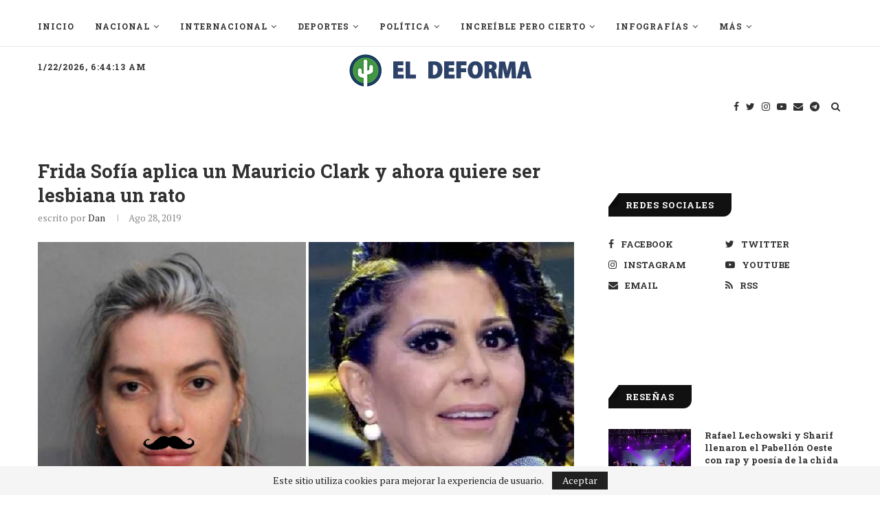

--- FILE ---
content_type: text/html; charset=utf-8
request_url: https://www.google.com/recaptcha/api2/aframe
body_size: 268
content:
<!DOCTYPE HTML><html><head><meta http-equiv="content-type" content="text/html; charset=UTF-8"></head><body><script nonce="PgUSRZUdbkQhYRSmtMYlhw">/** Anti-fraud and anti-abuse applications only. See google.com/recaptcha */ try{var clients={'sodar':'https://pagead2.googlesyndication.com/pagead/sodar?'};window.addEventListener("message",function(a){try{if(a.source===window.parent){var b=JSON.parse(a.data);var c=clients[b['id']];if(c){var d=document.createElement('img');d.src=c+b['params']+'&rc='+(localStorage.getItem("rc::a")?sessionStorage.getItem("rc::b"):"");window.document.body.appendChild(d);sessionStorage.setItem("rc::e",parseInt(sessionStorage.getItem("rc::e")||0)+1);localStorage.setItem("rc::h",'1769064263835');}}}catch(b){}});window.parent.postMessage("_grecaptcha_ready", "*");}catch(b){}</script></body></html>

--- FILE ---
content_type: application/javascript; charset=utf-8
request_url: https://fundingchoicesmessages.google.com/f/AGSKWxWGeHsJRac5_7KN7vANUQdgQVW54QgfvfmrVYWt_JCe529uxD-0l-NQuck9Dk5I48twpEFzpddYLl88GzQbTsgtnRhE0V1ElAeqtVnLwjsMwo5T6qzTU_CcWj0dDHbURUN2vjSP0mGyIK5V9kOnspm2sL62OxeikUrU8LHfGgwtBARYmXJBLFAH6bsm/_/banner_db.php?&AdType=/ads/bottom./VASTAdPlugin..php?ad_
body_size: -1289
content:
window['1def90a7-4bc8-42ea-8c9b-e7fa5351f653'] = true;